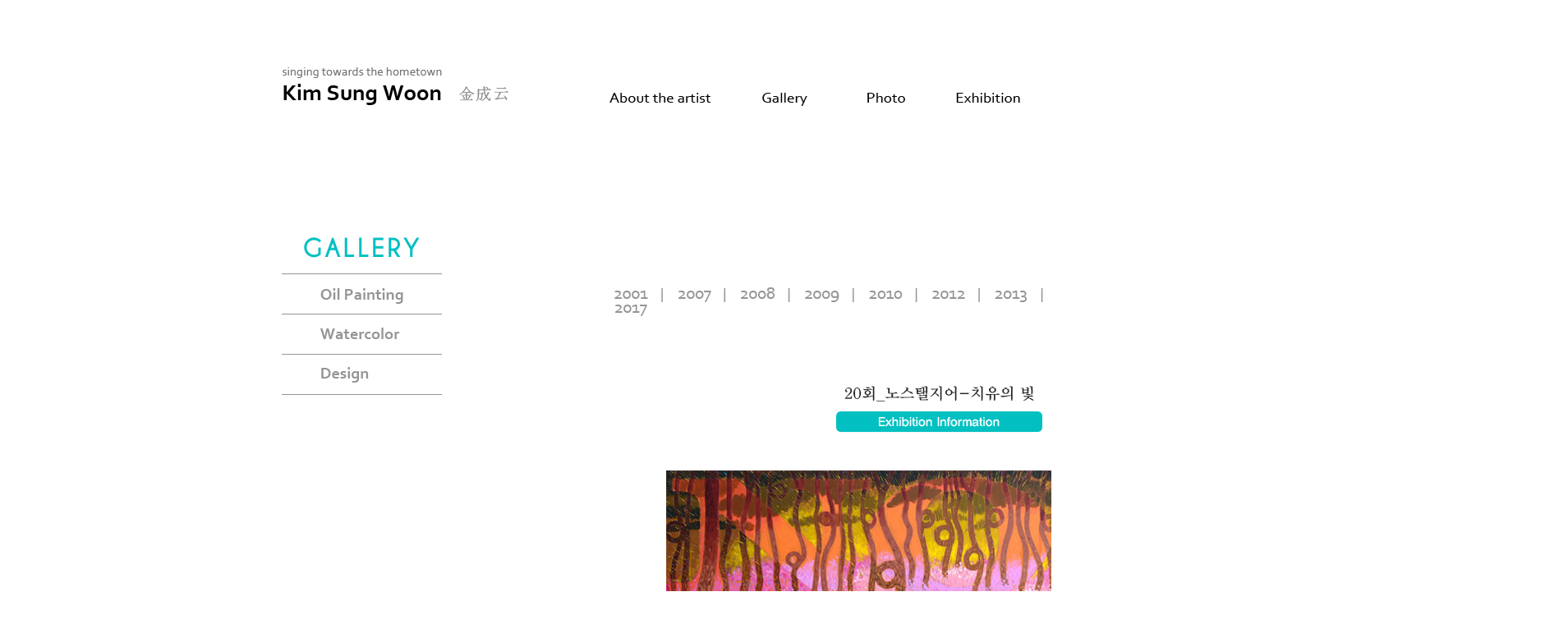

--- FILE ---
content_type: text/html
request_url: http://www.kimsungwoon.co.kr/KSW_sub-02-1-2017.html
body_size: 3203
content:
<html>
<head>
<title>Kim Sung Woon Gallery_sub-02</title>
<meta http-equiv="Content-Type" content="text/html; charset=euc-kr">
<script type="text/javascript">
function MM_swapImgRestore() { //v3.0
  var i,x,a=document.MM_sr; for(i=0;a&&i<a.length&&(x=a[i])&&x.oSrc;i++) x.src=x.oSrc;
}
function MM_preloadImages() { //v3.0
  var d=document; if(d.images){ if(!d.MM_p) d.MM_p=new Array();
    var i,j=d.MM_p.length,a=MM_preloadImages.arguments; for(i=0; i<a.length; i++)
    if (a[i].indexOf("#")!=0){ d.MM_p[j]=new Image; d.MM_p[j++].src=a[i];}}
}

function MM_findObj(n, d) { //v4.01
  var p,i,x;  if(!d) d=document; if((p=n.indexOf("?"))>0&&parent.frames.length) {
    d=parent.frames[n.substring(p+1)].document; n=n.substring(0,p);}
  if(!(x=d[n])&&d.all) x=d.all[n]; for (i=0;!x&&i<d.forms.length;i++) x=d.forms[i][n];
  for(i=0;!x&&d.layers&&i<d.layers.length;i++) x=MM_findObj(n,d.layers[i].document);
  if(!x && d.getElementById) x=d.getElementById(n); return x;
}

function MM_swapImage() { //v3.0
  var i,j=0,x,a=MM_swapImage.arguments; document.MM_sr=new Array; for(i=0;i<(a.length-2);i+=3)
   if ((x=MM_findObj(a[i]))!=null){document.MM_sr[j++]=x; if(!x.oSrc) x.oSrc=x.src; x.src=a[i+2];}
}
</script>
<style type="text/css">
#apDiv1 {
	position:absolute;
	left:767px;
	top:547px;
	width:491px;
	height:286px;
	z-index:1;
}
</style>
</head>
<body bgcolor="#FFFFFF" leftmargin="0" topmargin="0" marginwidth="0" marginheight="0" onLoad="MM_preloadImages('images/KSW_main_03_r.jpg','images/KSW_main_09_r.jpg','images/KSW_main_11_r.jpg','images/KSW_main_13_r.jpg','images/KSW_main_17_r.jpg','images/KSW_main_06_r.jpg','images/KSW_sub-02-1_28_r.jpg','images/KSW_sub-02-1_87_r.jpg','images/KSW_sub-02-1_88_r.jpg','images/KSW_sub-02-1_30_r.jpg','images/KSW_sub-02-1_34_r.jpg','images/KSW_sub-02-1_38_r.jpg','images/KSW_sub-02-1_42_r.jpg','images/KSW_sub-02-1_46_r.jpg','images/KSW_sub-02-1_50_r.jpg','images/KSW_sub-02-1_54_r.jpg','images/KSW_sub-02-1_58_r.jpg','images/KSW_sub-02-1_62_r.jpg','images/KSW_sub-02-1_66_r.jpg','images/KSW_main_15_r.jpg','images/KSW_sub-02-1_67_r.jpg','images/갤러리2017/Oil Painting_2017-01.jpg','images/갤러리2017/Oil Painting_2017-02.jpg','images/갤러리2017/Oil Painting_2017-03.jpg','images/갤러리2017/Oil Painting_2017-04.jpg','images/갤러리2017/Oil Painting_2017-05.jpg','images/갤러리2017/Oil Painting_2017-06.jpg','images/갤러리2017/Oil Painting_2017-07.jpg','images/갤러리2017/Oil Painting_2017-08.jpg','images/갤러리2017/Oil Painting_2017-09.jpg','images/갤러리2017/Oil Painting_2017-10.jpg','images/갤러리2017/Oil Painting_2017-11.jpg','images/갤러리2017/Oil Painting_2017-12.jpg','images/갤러리2017/Oil Painting_2017-14.jpg','images/갤러리2017/Oil Painting_2017-15.jpg','images/갤러리2017/Oil Painting_2017-16.jpg','images/갤러리2017/Oil Painting_2017-13.jpg')">
<!-- Save for Web Slices (Kim Sung Woon Gallery_sub-02.psd - Slices: 03, 06, 09, 11, 13, 15, 17, 26, 28, 30, 32, 34, 36, 38, 40, 42, 44, 46, 48, 50, 52, 54, 56, 58, 60, 62, 64, 66, 87, 88, 90, 93, 94, 95, 98) -->
<table width="1904" height="1899" border="0" align="center" cellpadding="0" cellspacing="0" id="Table_01">
  <tr>
		<td width="1903" height="79" colspan="56">
			<img src="images/spacer.gif" width="1903" height="79" alt=""></td>
		<td>
			<img src="images/spacer.gif" width="1" height="79" alt=""></td>
  </tr>
	<tr>
		<td width="343" height="1819" rowspan="19">
			<img src="images/spacer.gif" width="343" height="1819" alt=""></td>
		<td colspan="3" rowspan="3"><a href="index.html" onMouseOut="MM_swapImgRestore()" onMouseOver="MM_swapImage('Image176','','images/KSW_main_03_r.jpg',1)"><img src="images/KSW_main_03.jpg" name="Image176" width="277" height="51" border="0"></a></td>
		<td width="1283" height="21" colspan="52">
			<img src="images/spacer.gif" width="1283" height="21" alt=""></td>
		<td>
			<img src="images/spacer.gif" width="1" height="21" alt=""></td>
	</tr>
	<tr>
		<td width="911" height="10" colspan="49">
			<img src="images/spacer.gif" width="911" height="10" alt=""></td>
		<td colspan="2" rowspan="2"><a href="http://facebook.com" target="_new" onMouseOver="MM_swapImage('Image182','','images/KSW_main_06_r.jpg',1)" onMouseOut="MM_swapImgRestore()"><img src="images/KSW_main_06.jpg" name="Image182" width="30" height="30" border="0"></a><a href="http://facebook.com" onMouseOut="MM_swapImgRestore()" onMouseOver="MM_swapImage('Image182','','images/KSW_main_06_r.jpg',1)"></a></td>
		<td width="342" height="1798" rowspan="18">&nbsp;</td>
		<td>
			<img src="images/spacer.gif" width="1" height="10" alt=""></td>
	</tr>
	<tr>
		<td width="114" height="1690" rowspan="15">
			<img src="images/spacer.gif" width="114" height="1690" alt=""></td>
		<td colspan="7"><a href="KSW_sub-01.html" onMouseOut="MM_swapImgRestore()" onMouseOver="MM_swapImage('Image177','','images/KSW_main_09_r.jpg',1)"><img src="images/KSW_main_09.jpg" name="Image177" width="139" height="20" border="0"></a><a href="#" onMouseOut="MM_swapImgRestore()" onMouseOver="MM_swapImage('Image177','','images/KSW_main_09_r.jpg',1)"></a></td>
		<td width="51" height="239" colspan="4" rowspan="4">
			<img src="images/spacer.gif" width="51" height="239" alt=""></td>
		<td colspan="5"><a href="KSW_sub-02-1-2001.html" onMouseOut="MM_swapImgRestore()" onMouseOver="MM_swapImage('Image178','','images/KSW_main_11_r.jpg',1)"><img src="images/KSW_main_11.jpg" name="Image178" width="64" height="20" border="0"></a><a href="#" onMouseOut="MM_swapImgRestore()" onMouseOver="MM_swapImage('Image178','','images/KSW_main_11_r.jpg',1)"></a></td>
		<td width="62" height="239" colspan="5" rowspan="4">
			<img src="images/spacer.gif" width="62" height="239" alt=""></td>
		<td colspan="3"><a href="KSW_sub-03-WorkActivity.html" onMouseOut="MM_swapImgRestore()" onMouseOver="MM_swapImage('Image179','','images/KSW_main_13_r.jpg',1)"><img src="images/KSW_main_13.jpg" alt="" name="Image179" width="56" height="20" border="0"></a><a href="#" onMouseOut="MM_swapImgRestore()" onMouseOver="MM_swapImage('Image179','','images/KSW_main_13_r.jpg',1)"></a></td>
		<td width="55" height="239" colspan="4" rowspan="4">
			<img src="images/spacer.gif" width="55" height="239" alt=""></td>
		<td colspan="5"><a href="KSW_sub-04-1-2001.html" onMouseOut="MM_swapImgRestore()" onMouseOver="MM_swapImage('Image180','','images/KSW_main_15_r.jpg',1)"><img src="images/KSW_main_15.jpg" name="Image180" width="86" height="20" border="0"></a></td>
		<td width="52" height="239" colspan="5" rowspan="4">
			<img src="images/spacer.gif" width="52" height="239" alt=""></td>
		<td colspan="4"><a href="KSW_sub-05-1-Notice.html" onMouseOut="MM_swapImgRestore()" onMouseOver="MM_swapImage('Image181','','images/KSW_main_17_r.jpg',1)"><img src="images/KSW_main_17.jpg" alt="" name="Image181" width="55" height="20" border="0"></a><a href="#" onMouseOut="MM_swapImgRestore()" onMouseOver="MM_swapImage('Image181','','images/KSW_main_17_r.jpg',1)"></a></td>
		<td width="177" height="239" colspan="6" rowspan="4">
			<img src="images/spacer.gif" width="177" height="239" alt=""></td>
		<td>
			<img src="images/spacer.gif" width="1" height="20" alt=""></td>
	</tr>
	<tr>
		<td width="277" height="156" colspan="3">
			<img src="images/spacer.gif" width="277" height="156" alt=""></td>
		<td width="139" height="219" colspan="7" rowspan="3">
			<img src="images/spacer.gif" width="139" height="219" alt=""></td>
		<td width="64" height="219" colspan="5" rowspan="3">
			<img src="images/spacer.gif" width="64" height="219" alt=""></td>
		<td width="56" height="219" colspan="3" rowspan="3">
			<img src="images/spacer.gif" width="56" height="219" alt=""></td>
		<td width="86" height="219" colspan="5" rowspan="3">
			<img src="images/spacer.gif" width="86" height="219" alt=""></td>
		<td width="55" height="219" colspan="4" rowspan="3">
			<img src="images/spacer.gif" width="55" height="219" alt=""></td>
		<td width="30" height="219" colspan="2" rowspan="3">
			<img src="images/spacer.gif" width="30" height="219" alt=""></td>
		<td>
			<img src="images/spacer.gif" width="1" height="156" alt=""></td>
	</tr>
	<tr>
		<td colspan="2">
			<img src="images/KSW_sub-02-1_26.jpg" width="195" height="47" alt=""></td>
		<td width="82" height="1514" rowspan="13">
			<img src="images/spacer.gif" width="82" height="1514" alt=""></td>
		<td>
			<img src="images/spacer.gif" width="1" height="47" alt=""></td>
	</tr>
	<tr>
		<td colspan="2" rowspan="3"><a href="KSW_sub-02-1-2001.html" onMouseOut="MM_swapImgRestore()" onMouseOver="MM_swapImage('Image183','','images/KSW_sub-02-1_28_r.jpg',1)"><img src="images/KSW_sub-02-1_28.jpg" name="Image183" width="195" height="49" border="0"></a><a href="#" onMouseOut="MM_swapImgRestore()" onMouseOver="MM_swapImage('Image183','','images/KSW_sub-02-1_28_r.jpg',1)"></a></td>
		<td>
			<img src="images/spacer.gif" width="1" height="16" alt=""></td>
	</tr>
	<tr>
	  <td width="11" height="224" rowspan="7"><img src="images/spacer.gif" width="11" height="224" alt=""></td>
	  <td><p><a href="KSW_sub-02-1-2001.html" onMouseOut="MM_swapImgRestore()" onMouseOver="MM_swapImage('Image186','','images/KSW_sub-02-1_30_r.jpg',1)"><img src="images/KSW_sub-02-1_30.jpg" name="Image186" width="46" height="20" border="0"></a></p></td>
	  <td width="14" height="224" rowspan="7"><img src="images/spacer.gif" width="14" height="224" alt=""></td>
	  <td><p><img src="images/KSW_sub-02-1_32.jpg" width="4" height="20" alt=""></p></td>
	  <td width="14" height="224" rowspan="7"><img src="images/spacer.gif" width="14" height="224" alt=""></td>
	  <td><p><a href="KSW_sub-02-1-2007.html" onMouseOut="MM_swapImgRestore()" onMouseOver="MM_swapImage('Image187','','images/KSW_sub-02-1_34_r.jpg',1)"><img src="images/KSW_sub-02-1_34.jpg" name="Image187" width="46" height="20" border="0"></a></p></td>
	  <td width="12" height="224" colspan="2" rowspan="7"><img src="images/spacer.gif" width="12" height="224" alt=""></td>
	  <td><p><img src="images/KSW_sub-02-1_36.jpg" width="4" height="20" alt=""></p></td>
	  <td width="15" height="224" rowspan="7"><img src="images/spacer.gif" width="15" height="224" alt=""></td>
	  <td colspan="2"><p><a href="KSW_sub-02-1-2008.html" onMouseOut="MM_swapImgRestore()" onMouseOver="MM_swapImage('Image188','','images/KSW_sub-02-1_38_r.jpg',1)"><img src="images/KSW_sub-02-1_38.jpg" name="Image188" width="46" height="20" border="0"></a></p></td>
	  <td width="13" height="224" rowspan="7"><img src="images/spacer.gif" width="13" height="224" alt=""></td>
	  <td><p><img src="images/KSW_sub-02-1_40.jpg" width="4" height="20" alt=""></p></td>
	  <td width="15" height="224" rowspan="7"><img src="images/spacer.gif" width="15" height="224" alt=""></td>
	  <td colspan="3"><p><a href="KSW_sub-02-1-2009.html" onMouseOut="MM_swapImgRestore()" onMouseOver="MM_swapImage('Image189','','images/KSW_sub-02-1_42_r.jpg',1)"><img src="images/KSW_sub-02-1_42.jpg" name="Image189" width="46" height="20" border="0"></a></p></td>
	  <td width="14" height="119" rowspan="4"><img src="images/spacer.gif" width="14" height="119" alt=""></td>
	  <td><p><img src="images/KSW_sub-02-1_44.jpg" width="4" height="20" alt=""></p></td>
	  <td width="13" height="119" colspan="2" rowspan="4"><img src="images/spacer.gif" width="13" height="119" alt=""></td>
	  <td><p><a href="KSW_sub-02-1-2010.html" onMouseOut="MM_swapImgRestore()" onMouseOver="MM_swapImage('Image190','','images/KSW_sub-02-1_46_r.jpg',1)"><img src="images/KSW_sub-02-1_46.jpg" name="Image190" width="46" height="20" border="0"></a></p></td>
	  <td width="13" height="119" colspan="2" rowspan="4"><img src="images/spacer.gif" width="13" height="119" alt=""></td>
	  <td><p><img src="images/KSW_sub-02-1_48.jpg" width="4" height="20" alt=""></p></td>
	  <td width="13" height="119" rowspan="4"><img src="images/spacer.gif" width="13" height="119" alt=""></td>
	  <td colspan="2"><p><a href="KSW_sub-02-1-2012.html" onMouseOut="MM_swapImgRestore()" onMouseOver="MM_swapImage('Image191','','images/KSW_sub-02-1_50_r.jpg',1)"><img src="images/KSW_sub-02-1_50.jpg" name="Image191" width="46" height="20" border="0"></a></p></td>
	  <td width="14" height="119" rowspan="4"><img src="images/spacer.gif" width="14" height="119" alt=""></td>
	  <td><p><img src="images/KSW_sub-02-1_52.jpg" width="4" height="20" alt=""></p></td>
	  <td width="13" height="119" rowspan="4"><img src="images/spacer.gif" width="13" height="119" alt=""></td>
	  <td colspan="2"><p><a href="KSW_sub-02-1-2013.html" onMouseOut="MM_swapImgRestore()" onMouseOver="MM_swapImage('Image192','','images/KSW_sub-02-1_54_r.jpg',1)"><img src="images/KSW_sub-02-1_54.jpg" name="Image192" width="46" height="20" border="0"></a></p></td>
	  <td width="12" height="119" rowspan="4"><img src="images/spacer.gif" width="12" height="119" alt=""></td>
	  <td><p><img src="images/KSW_sub-02-1_56.jpg" width="4" height="20" alt=""></p></td>
	  <td width="14" height="224" rowspan="7"><img src="images/spacer.gif" width="14" height="224" alt=""></td>
	  <td colspan="2"><p><a href="KSW_sub-02-1-2014.html" onMouseOut="MM_swapImgRestore()" onMouseOver="MM_swapImage('Image193','','images/KSW_sub-02-1_58_r.jpg',1)"><img src="images/KSW_sub-02-1_58.jpg" name="Image193" width="46" height="20" border="0"></a></p></td>
	  <td width="17" height="224" rowspan="7"><img src="images/spacer.gif" width="17" height="224" alt=""></td>
	  <td><p><img src="images/KSW_sub-02-1_60.jpg" width="4" height="20" alt=""></p></td>
	  <td width="13" height="224" colspan="2" rowspan="7"><img src="images/spacer.gif" width="13" height="224" alt=""></td>
	  <td><p><a href="KSW_sub-02-1-2015(06).html" onMouseOut="MM_swapImgRestore()" onMouseOver="MM_swapImage('Image194','','images/KSW_sub-02-1_62_r.jpg',1)"><img src="images/KSW_sub-02-1_62.jpg" name="Image194" width="80" height="20" border="0"></a></p></td>
	  <td width="12" height="224" rowspan="7"><img src="images/spacer.gif" width="12" height="224" alt=""></td>
	  <td><p><img src="images/KSW_sub-02-1_64.jpg" width="4" height="20" alt=""></p></td>
	  <td width="14" height="224" rowspan="7"><img src="images/spacer.gif" width="14" height="224" alt=""></td>
	  <td colspan="2"><p><a href="KSW_sub-02-1-2015(11).html" onMouseOut="MM_swapImgRestore()" onMouseOver="MM_swapImage('Image195','','images/KSW_sub-02-1_66_r.jpg',1)"><img src="images/KSW_sub-02-1_66.jpg" name="Image195" width="78" height="20" border="0"></a></p></td>
	  <td width="9" height="224" rowspan="7"><img src="images/spacer.gif" width="9" height="224" alt=""></td>
		<td>
			<img src="images/spacer.gif" width="1" height="20" alt=""></td>
	</tr>
	<tr>
	  <td width="46" height="204" rowspan="6" valign="top"><div><a href="KSW_sub-02-1-2017.html" onMouseOut="MM_swapImgRestore()" onMouseOver="MM_swapImage('Image210','','images/KSW_sub-02-1_67_r.jpg',1)"><img src="images/KSW_sub-02-1_67.jpg" alt="" width="43" height="17" id="Image210"></a></div></td>
	  <td width="4" height="204" rowspan="6"><img src="images/spacer.gif" width="4" height="204" alt=""></td>
	  <td width="46" height="204" rowspan="6"><img src="images/spacer.gif" width="46" height="204" alt=""></td>
	  <td width="4" height="204" rowspan="6"><img src="images/spacer.gif" width="4" height="204" alt=""></td>
	  <td width="46" height="204" colspan="2" rowspan="6"><img src="images/spacer.gif" width="46" height="204" alt=""></td>
	  <td width="4" height="204" rowspan="6"><img src="images/spacer.gif" width="4" height="204" alt=""></td>
	  <td width="46" height="99" colspan="3" rowspan="3"><img src="images/spacer.gif" width="46" height="99" alt=""></td>
	  <td width="4" height="99" rowspan="3"><img src="images/spacer.gif" width="4" height="99" alt=""></td>
	  <td width="46" height="99" rowspan="3"><img src="images/spacer.gif" width="46" height="99" alt=""></td>
	  <td width="4" height="99" rowspan="3"><img src="images/spacer.gif" width="4" height="99" alt=""></td>
	  <td width="46" height="99" colspan="2" rowspan="3"><img src="images/spacer.gif" width="46" height="99" alt=""></td>
	  <td width="4" height="99" rowspan="3"><img src="images/spacer.gif" width="4" height="99" alt=""></td>
	  <td width="46" height="99" colspan="2" rowspan="3"><img src="images/spacer.gif" width="46" height="99" alt=""></td>
	  <td width="4" height="99" rowspan="3"><img src="images/spacer.gif" width="4" height="99" alt=""></td>
	  <td width="46" height="204" colspan="2" rowspan="6"><img src="images/spacer.gif" width="46" height="204" alt=""></td>
	  <td width="4" height="204" rowspan="6"><img src="images/spacer.gif" width="4" height="204" alt=""></td>
	  <td width="80" height="204" rowspan="6"><img src="images/spacer.gif" width="80" height="204" alt=""></td>
	  <td width="4" height="204" rowspan="6"><img src="images/spacer.gif" width="4" height="204" alt=""></td>
	  <td width="78" height="204" colspan="2" rowspan="6"><img src="images/spacer.gif" width="78" height="204" alt=""></td>
		<td>
			<img src="images/spacer.gif" width="1" height="13" alt=""></td>
  </tr>
	<tr>
		<td colspan="2"><a href="KSW_sub-02-2-2004.html" onMouseOut="MM_swapImgRestore()" onMouseOver="MM_swapImage('Image184','','images/KSW_sub-02-1_87_r.jpg',1)"><img src="images/KSW_sub-02-1_87.jpg" name="Image184" width="195" height="49" border="0"></a></td>
		<td>
			<img src="images/spacer.gif" width="1" height="49" alt=""></td>
	</tr>
	<tr>
		<td colspan="2" rowspan="2"><a href="KSW_sub-02-3-Logo.html" onMouseOut="MM_swapImgRestore()" onMouseOver="MM_swapImage('Image185','','images/KSW_sub-02-1_88_r.jpg',1)"><img src="images/KSW_sub-02-1_88.jpg" name="Image185" width="195" height="50" border="0"></a></td>
		<td>
			<img src="images/spacer.gif" width="1" height="37" alt=""></td>
	</tr>
	<tr>
	  <td width="39" height="105" colspan="2" rowspan="3"><img src="images/spacer.gif" width="39" height="105" alt=""></td>
	  <td colspan="19" rowspan="2"><a href="KSW_sub-04-1-2017.html"><img src="images/KSW_sub-02-1_2017_01.jpg" width="253" height="60" alt=""/></a></td>
		<td>
			<img src="images/spacer.gif" width="1" height="13" alt=""></td>
	</tr>
	<tr>
		<td width="195" height="1319" colspan="2" rowspan="6">
			<img src="images/spacer.gif" width="195" height="1319" alt=""></td>
		<td>
			<img src="images/spacer.gif" width="1" height="47" alt=""></td>
	</tr>
	<tr>
	  <td width="253" height="45" colspan="19"><img src="images/spacer.gif" width="253" height="45" alt=""></td>
		<td>
			<img src="images/spacer.gif" width="1" height="45" alt=""></td>
	</tr>
	<tr>
		<td colspan="50"><table width="100%" height="546" border="0" align="center" cellpadding="0" cellspacing="0">
		  <tr align="center">
		    <td><img src="images/갤러리2017/Oil Painting_2017-01.jpg" alt="" width="827" height="642" id="galleryevent2017"/></td>
	      </tr>
    </table></td>
		<td>
			<img src="images/spacer.gif" width="1" height="543" alt=""></td>
	</tr>
	<tr>
		<td colspan="50" align="center"><table width="100%" height="252" border="0" align="center" cellpadding="0" cellspacing="2">
		  <tr>
		    <td><img src="images/갤러리2017/Oil Painting_2017-01-r.jpg" alt="" width="81" height="61" onMouseOver="MM_swapImage('galleryevent2017','','images/갤러리2017/Oil Painting_2017-01.jpg',1)"/></td>
		    <td><img src="images/갤러리2017/Oil Painting_2017-02-r.jpg" alt="" width="81" height="61" onMouseOver="MM_swapImage('galleryevent2017','','images/갤러리2017/Oil Painting_2017-02.jpg',1)"/></td>
		    <td><img src="images/갤러리2017/Oil Painting_2017-03-r.jpg" alt="" width="81" height="61" onMouseOver="MM_swapImage('galleryevent2017','','images/갤러리2017/Oil Painting_2017-03.jpg',1)"/></td>
		    <td><img src="images/갤러리2017/Oil Painting_2017-04-r.jpg" alt="" width="81" height="61" onMouseOver="MM_swapImage('galleryevent2017','','images/갤러리2017/Oil Painting_2017-04.jpg',1)"/></td>
		    <td><img src="images/갤러리2017/Oil Painting_2017-05-r.jpg" alt="" width="81" height="61" onMouseOver="MM_swapImage('galleryevent2017','','images/갤러리2017/Oil Painting_2017-05.jpg',1)"/></td>
		    <td><img src="images/갤러리2017/Oil Painting_2017-06-r.jpg" alt="" width="81" height="61" onMouseOver="MM_swapImage('galleryevent2017','','images/갤러리2017/Oil Painting_2017-06.jpg',1)"/></td>
		    <td><img src="images/갤러리2017/Oil Painting_2017-07-r.jpg" alt="" width="81" height="61" onMouseOver="MM_swapImage('galleryevent2017','','images/갤러리2017/Oil Painting_2017-07.jpg',1)"/></td>
		    <td><img src="images/갤러리2017/Oil Painting_2017-08-r.jpg" alt="" width="81" height="61" onMouseOver="MM_swapImage('galleryevent2017','','images/갤러리2017/Oil Painting_2017-08.jpg',1)"/></td>
		    <td><img src="images/갤러리2017/Oil Painting_2017-09-r.jpg" alt="" width="81" height="61" onMouseOver="MM_swapImage('galleryevent2017','','images/갤러리2017/Oil Painting_2017-09.jpg',1)"/></td>
		    <td><img src="images/갤러리2017/Oil Painting_2017-10-r.jpg" alt="" width="81" height="61" onMouseOver="MM_swapImage('galleryevent2017','','images/갤러리2017/Oil Painting_2017-10.jpg',1)"/></td>
	      </tr>
		  <tr>
		    <td><img src="images/갤러리2017/Oil Painting_2017-11-r.jpg" alt="" width="81" height="61" onMouseOver="MM_swapImage('galleryevent2017','','images/갤러리2017/Oil Painting_2017-11.jpg',1)"/></td>
		    <td><img src="images/갤러리2017/Oil Painting_2017-12-r.jpg" alt="" width="81" height="61" onMouseOver="MM_swapImage('galleryevent2017','','images/갤러리2017/Oil Painting_2017-12.jpg',1)"/></td>
		    <td><img src="images/갤러리2017/Oil Painting_2017-13-r.jpg" alt="" width="81" height="61" onMouseOver="MM_swapImage('galleryevent2017','','images/갤러리2017/Oil Painting_2017-13.jpg',1)"/></td>
		    <td><img src="images/갤러리2017/Oil Painting_2017-14-r.jpg" alt="" width="81" height="61" onMouseOver="MM_swapImage('galleryevent2017','','images/갤러리2017/Oil Painting_2017-14.jpg',1)"/></td>
		    <td><img src="images/갤러리2017/Oil Painting_2017-15-r.jpg" alt="" width="81" height="61" onMouseOver="MM_swapImage('galleryevent2017','','images/갤러리2017/Oil Painting_2017-15.jpg',1)"/></td>
		    <td><img src="images/갤러리2017/Oil Painting_2017-16-r.jpg" alt="" width="81" height="61" onMouseOver="MM_swapImage('galleryevent2017','','images/갤러리2017/Oil Painting_2017-16.jpg',1)"/></td>
		    <td>&nbsp;</td>
		    <td>&nbsp;</td>
		    <td>&nbsp;</td>
		    <td>&nbsp;</td>
	      </tr>
		  <tr>
		    <td>&nbsp;</td>
		    <td>&nbsp;</td>
		    <td>&nbsp;</td>
		    <td>&nbsp;</td>
		    <td>&nbsp;</td>
		    <td>&nbsp;</td>
		    <td>&nbsp;</td>
		    <td>&nbsp;</td>
		    <td>&nbsp;</td>
		    <td>&nbsp;</td>
	      </tr>
		  <tr>
		    <td>&nbsp;</td>
		    <td>&nbsp;</td>
		    <td>&nbsp;</td>
		    <td>&nbsp;</td>
		    <td>&nbsp;</td>
		    <td>&nbsp;</td>
		    <td>&nbsp;</td>
		    <td>&nbsp;</td>
		    <td>&nbsp;</td>
		    <td>&nbsp;</td>
	      </tr>
</table></td>
		<td>
			<img src="images/spacer.gif" width="1" height="99" alt=""></td>
  </tr>
	<tr>
		<td colspan="50" valign="top">&nbsp;</td>
		<td>
			<img src="images/spacer.gif" width="1" height="520" alt=""></td>
  </tr>
	<tr>
		<td width="827" height="65" colspan="50">
		  <img src="images/spacer.gif" width="827" height="65" alt=""></td>
		<td>
			<img src="images/spacer.gif" width="1" height="65" alt=""></td>
	</tr>
	<tr>
		<td width="102" height="98" rowspan="2">
			<img src="images/spacer.gif" width="102" height="98" alt=""></td>
		<td colspan="48">
			<img src="images/KSW_sub-02-1_98.jpg" width="1011" height="44" alt=""></td>
		<td width="105" height="98" colspan="5" rowspan="2">
			<img src="images/spacer.gif" width="105" height="98" alt=""></td>
		<td>
			<img src="images/spacer.gif" width="1" height="44" alt=""></td>
	</tr>
	<tr>
		<td width="1011" height="54" colspan="48">
			<img src="images/spacer.gif" width="1011" height="54" alt=""></td>
		<td>
			<img src="images/spacer.gif" width="1" height="54" alt=""></td>
	</tr>
	<tr>
		<td>
			<img src="images/spacer.gif" width="343" height="1" alt=""></td>
		<td>
			<img src="images/spacer.gif" width="102" height="1" alt=""></td>
		<td>
			<img src="images/spacer.gif" width="93" height="1" alt=""></td>
		<td>
			<img src="images/spacer.gif" width="82" height="1" alt=""></td>
		<td>
			<img src="images/spacer.gif" width="114" height="1" alt=""></td>
		<td>
			<img src="images/spacer.gif" width="11" height="1" alt=""></td>
		<td>
			<img src="images/spacer.gif" width="46" height="1" alt=""></td>
		<td>
			<img src="images/spacer.gif" width="14" height="1" alt=""></td>
		<td>
			<img src="images/spacer.gif" width="4" height="1" alt=""></td>
		<td>
			<img src="images/spacer.gif" width="14" height="1" alt=""></td>
		<td>
			<img src="images/spacer.gif" width="46" height="1" alt=""></td>
		<td>
			<img src="images/spacer.gif" width="4" height="1" alt=""></td>
		<td>
			<img src="images/spacer.gif" width="8" height="1" alt=""></td>
		<td>
			<img src="images/spacer.gif" width="4" height="1" alt=""></td>
		<td>
			<img src="images/spacer.gif" width="15" height="1" alt=""></td>
		<td>
			<img src="images/spacer.gif" width="24" height="1" alt=""></td>
		<td>
			<img src="images/spacer.gif" width="22" height="1" alt=""></td>
		<td>
			<img src="images/spacer.gif" width="13" height="1" alt=""></td>
		<td>
			<img src="images/spacer.gif" width="4" height="1" alt=""></td>
		<td>
			<img src="images/spacer.gif" width="15" height="1" alt=""></td>
		<td>
			<img src="images/spacer.gif" width="10" height="1" alt=""></td>
		<td>
			<img src="images/spacer.gif" width="29" height="1" alt=""></td>
		<td>
			<img src="images/spacer.gif" width="7" height="1" alt=""></td>
		<td>
			<img src="images/spacer.gif" width="14" height="1" alt=""></td>
		<td>
			<img src="images/spacer.gif" width="4" height="1" alt=""></td>
		<td>
			<img src="images/spacer.gif" width="8" height="1" alt=""></td>
		<td>
			<img src="images/spacer.gif" width="5" height="1" alt=""></td>
		<td>
			<img src="images/spacer.gif" width="46" height="1" alt=""></td>
		<td>
			<img src="images/spacer.gif" width="5" height="1" alt=""></td>
		<td>
			<img src="images/spacer.gif" width="8" height="1" alt=""></td>
		<td>
			<img src="images/spacer.gif" width="4" height="1" alt=""></td>
		<td>
			<img src="images/spacer.gif" width="13" height="1" alt=""></td>
		<td>
			<img src="images/spacer.gif" width="30" height="1" alt=""></td>
		<td>
			<img src="images/spacer.gif" width="16" height="1" alt=""></td>
		<td>
			<img src="images/spacer.gif" width="14" height="1" alt=""></td>
		<td>
			<img src="images/spacer.gif" width="4" height="1" alt=""></td>
		<td>
			<img src="images/spacer.gif" width="13" height="1" alt=""></td>
		<td>
			<img src="images/spacer.gif" width="39" height="1" alt=""></td>
		<td>
			<img src="images/spacer.gif" width="7" height="1" alt=""></td>
		<td>
			<img src="images/spacer.gif" width="12" height="1" alt=""></td>
		<td>
			<img src="images/spacer.gif" width="4" height="1" alt=""></td>
		<td>
			<img src="images/spacer.gif" width="14" height="1" alt=""></td>
		<td>
			<img src="images/spacer.gif" width="15" height="1" alt=""></td>
		<td>
			<img src="images/spacer.gif" width="31" height="1" alt=""></td>
		<td>
			<img src="images/spacer.gif" width="17" height="1" alt=""></td>
		<td>
			<img src="images/spacer.gif" width="4" height="1" alt=""></td>
		<td>
			<img src="images/spacer.gif" width="3" height="1" alt=""></td>
		<td>
			<img src="images/spacer.gif" width="10" height="1" alt=""></td>
		<td>
			<img src="images/spacer.gif" width="80" height="1" alt=""></td>
		<td>
			<img src="images/spacer.gif" width="12" height="1" alt=""></td>
		<td>
			<img src="images/spacer.gif" width="4" height="1" alt=""></td>
		<td>
			<img src="images/spacer.gif" width="14" height="1" alt=""></td>
		<td>
			<img src="images/spacer.gif" width="57" height="1" alt=""></td>
		<td>
			<img src="images/spacer.gif" width="21" height="1" alt=""></td>
		<td>
			<img src="images/spacer.gif" width="9" height="1" alt=""></td>
		<td>
			<img src="images/spacer.gif" width="342" height="1" alt=""></td>
		<td></td>
	</tr>
</table>
<!-- End Save for Web Slices -->
</body>
</html>